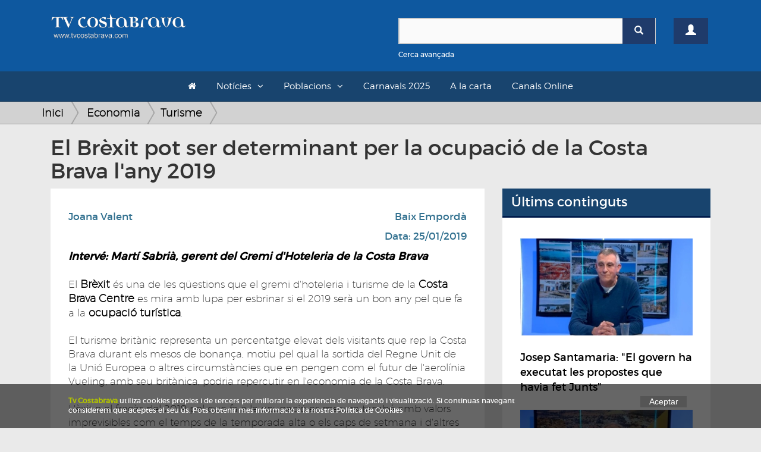

--- FILE ---
content_type: text/html; charset=UTF-8
request_url: https://www.tvcostabrava.com/joana-valent/economia/turisme/el-brexit-pot-ser-determinant-per-la-ocupacio-de-la-costa-brava-lany-2019-
body_size: 9703
content:
<!DOCTYPE HTML>
<html lang='es'>
<head>
	
	<meta content="text/html; charset=utf-8" http-equiv="content-type">
	<meta http-equiv='X-UA-Compatible' content='IE=edge'>
	<meta id='vp' name='viewport' content=''>
	<title>El Brèxit pot ser determinant per la ocupació de la Costa Brava l'any 2019</title>
	<meta name="description" content="El calendari català del 2019 permetrà només dos possibles ponts">
	<meta name="keywords" content="">
	<link rel="apple-touch-icon" sizes="180x180" href="/favicons/apple-touch-icon.png">
	<link rel="icon" type="image/png" sizes="32x32" href="/favicons/favicon-32x32.png">
	<link rel="icon" type="image/png" sizes="16x16" href="/favicons/favicon-16x16.png">
	<link rel="manifest" href="/favicons/site.webmanifest">
	<link rel="mask-icon" href="/favicons/safari-pinned-tab.svg" color="#5bbad5">
	<link rel="shortcut icon" href="/favicons/favicon.ico">
	<meta name="msapplication-TileColor" content="#da532c">
	<meta name="msapplication-config" content="/favicons/browserconfig.xml">
	<meta name="theme-color" content="#ffffff">
	<link rel="canonical" hreflang="es" href="http://www.tvcostabrava.com/joana-valent/economia/turisme/el-brexit-pot-ser-determinant-per-la-ocupacio-de-la-costa-brava-lany-2019-"/>
        <meta property="og:title" content="El Brèxit pot ser determinant per la ocupació de la Costa Brava l'any 2019"/>
        <meta property="og:image" content="https://www.tvcostabrava.com/images/products/el-brexit-pot-ser-determinant-per-la-ocupacio-de-la-costa-brava-lany-2019--1-7-1.jpg"/>
        <meta property="og:site_name" content="El Brèxit pot ser determinant per la ocupació de la Costa Brava l'any 2019"/>
        <meta property="og:description" content="El calendari català del 2019 permetrà només dos possibles ponts"/> 
        <meta name="twitter:card" content="summary" />
        <meta name="twitter:site" content="@tvcostabrava" />
        <meta property="twitter:title" content="El Brèxit pot ser determinant per la ocupació de la Costa Brava l'any 2019"/>
        <meta property="twitter:image" content="https://www.tvcostabrava.com/images/products/el-brexit-pot-ser-determinant-per-la-ocupacio-de-la-costa-brava-lany-2019--1-7-1.jpg"/>
        <meta property="twitter:site_name" content="El Brèxit pot ser determinant per la ocupació de la Costa Brava l'any 2019"/>
        <meta property="twitter:description" content="El calendari català del 2019 permetrà només dos possibles ponts"/>
	<link href="/css/bootstrap.min.css" rel="stylesheet" type="text/css" media="all" >
	<link rel="stylesheet" href="/css/bootstrap-select.min.css" />
	<link href="/css/font-awesome.min.css" rel="stylesheet" type="text/css" media="all" >
	<!-- HTML5 shim and Respond.js for IE8 support of HTML5 elements and media queries -->
    <!-- WARNING: Respond.js doesn't work if you view the page via file:// -->
    <!--[if lt IE 9]>
      <script src="https://oss.maxcdn.com/html5shiv/3.7.2/html5shiv.min.js"></script>
      <script src="https://oss.maxcdn.com/respond/1.4.2/respond.min.js"></script>
    <![endif]-->

	<link href="/css/general.css?v=1.08" rel="stylesheet" type="text/css" media="all" >
	<link href="/css/cabecera.css?v=1.04" rel="stylesheet" type="text/css" media="all" />
	<link href="/css/sticky_footer.css" rel="stylesheet" type="text/css" media="all" />
		<script type="text/javascript" src="/js/jquery-1.11.2.min.js"></script>
	<script type="text/javascript">
		if(screen.width <= 480) {
			$('#vp').attr('content','width=480' );
		}else{
			$('#vp').attr('content','width=device-width' );
		} 
	</script>
</head>

<body>
	<div class="clearfix"></div>
    <div id='wrapper'>
	<div class="container-fluid">
		<div class="cabecera">
			<div id="header">
    

    <header id="topBar">
        <div class="container">
        <div class="row">
            <div class="col-md-6">
                <a href="/" class="logo">
                    <img src="/images/logo.png" alt="TV Costa Brava" id="imgLogo" class="max-responsive-centered">
                </a>
            </div>            
            <div class="col-md-6 col-sm-12 col-xs-12 mb20">
                <div class="col-xs-10">
                    <div class="find mt30">
                        <form id="search-form" onsubmit="return validateSearchForm()" action="/buscador/">
                            <div class="box-search-color">
                                <div class="input-group">
                                    <input type="text" id="search-box" name="search" class="form-control">
                                    <span class="input-group-btn">
                                        <button type="submit" class="btn btn-primary btnSearch"><span class="glyphicon glyphicon-search"></span></button>
                                    </span>
                                </div> 
                            </div>
                            <div class="clearfix"></div>
                            <a onclick="openDetailSearh()" class="small refineLink">Cerca avançada</a>
                            <div class="row detailSearch hidden animated fadeIn">
                                <div class="col-xs-6">
                                    <div class="input-group">
                                        <div class="input-group-addon"><span class="glyphicon glyphicon-calendar"></span></div>
                                        <input type="text" class="form-control dateField" id="dateStart" name="dateStart" placeholder="Data Inici">
                                    </div>
                                </div>
                                <div class="col-xs-6">
                                    <div class="input-group">
                                        <div class="input-group-addon"><span class="glyphicon glyphicon-calendar"></span></div>
                                        <input type="text" class="form-control dateField" id="dateEnd" name="dateEnd" placeholder="Data Fi">
                                    </div>
                                </div>
                            </div>
                        </form>
                    </div>
                </div>
                <div class="col-xs-2">
                                        <a href="/registre" class="btn btn-primary btn-user mt30"><span class="glyphicon glyphicon-user"></span></a>
                                    </div>
            </div>
            <div class="clearfix"></div>
        </div>
        <div class="clearfix"></div>

        </div>
    </header>

    <header id="topNav">
    <div class="container container-topNav">
        <button data-target=".nav-main-collapse" data-toggle="collapse" class="navbar-toggle btn btn-mobile pull-left">
          <i class="fa fa-bars"></i> Seccions
        </button>

        <div class="navbar-collapse nav-main-collapse collapse">
            <nav class="nav-main">
                <ul class="nav nav-pills nav-main" id="topMain">
                    <li><a href="/"><i class="fa fa-home"></i></a></li>
                    <li class="dropdown"><a class="dropdown-toggle">Notícies</a>
                    <ul class="dropdown-menu">
                            <li class="dropdown"><a class="arrow dropdown-toggle" href="/politica">Política</a><ul class="dropdown-menu dropdown-menu"><li class="sub-categ"><a  href="/politica/politica-local">Política local</a></li><li class="sub-categ"><a  href="/politica/politica-nacional">Política Nacional</a></li></ul></li><li class="dropdown"><a class="arrow dropdown-toggle" href="/economia">Economia</a><ul class="dropdown-menu dropdown-menu"><li class="sub-categ"><a  href="/economia/infraestructures">Infraestructures</a></li><li class="sub-categ"><a  href="/economia/treball">Treball</a></li><li class="sub-categ"><a  href="/economia/turisme">Turisme</a></li><li class="sub-categ"><a  href="/economia/transports-">Transports</a></li><li class="sub-categ"><a  href="/economia/tecnologia">Tecnologia</a></li></ul></li><li class="dropdown"><a class="arrow dropdown-toggle" href="/societat">Societat</a><ul class="dropdown-menu dropdown-menu"><li class="sub-categ"><a  href="/societat/successos">Successos</a></li><li class="sub-categ"><a  href="/societat/vida-social">Vida Social</a></li><li class="sub-categ"><a  href="/societat/salut">Salut</a></li><li class="sub-categ"><a  href="/societat/educacio-">Educació</a></li><li class="sub-categ"><a  href="/societat/seguretat-">Seguretat</a></li><li class="sub-categ"><a  href="/societat/meteo">Meteo</a></li><li class="sub-categ"><a  href="/societat/religio-">Religió</a></li><li class="sub-categ"><a  href="/societat/solidaritat">Solidaritat</a></li></ul></li><li class="dropdown"><a class="arrow dropdown-toggle" href="/cultura">Cultura</a><ul class="dropdown-menu dropdown-menu"><li class="sub-categ"><a  href="/cultura/festes-populars">Festes populars</a></li><li class="sub-categ"><a  href="/cultura/musica">Música</a></li><li class="sub-categ"><a  href="/cultura/teatre">Teatre</a></li><li class="sub-categ"><a  href="/cultura/llibres">Llibres</a></li><li class="sub-categ"><a  href="/cultura/art">Art</a></li><li class="sub-categ"><a  href="/cultura/cinema">Cinema</a></li><li class="sub-categ"><a  href="/cultura/gastronomia">Gastronomia</a></li><li class="sub-categ"><a  href="/cultura/historia">Història</a></li><li class="sub-categ"><a  href="/cultura/dansa">Dansa</a></li><li class="sub-categ"><a  href="/cultura/televisio">Televisió</a></li></ul></li><li class="dropdown"><a class="arrow dropdown-toggle" href="/esports">Esports</a><ul class="dropdown-menu dropdown-menu"><li class="sub-categ"><a  href="/esports/futbol">Futbol</a></li><li class="sub-categ"><a  href="/esports/basquet">Bàsquet</a></li><li class="sub-categ"><a  href="/esports/poliesportiu">Poliesportiu</a></li><li class="sub-categ"><a  href="/esports/motor">Motor</a></li><li class="sub-categ"><a  href="/esports/hoquei">Hoquei</a></li><li class="sub-categ"><a  href="/esports/curses">Curses</a></li><li class="sub-categ"><a  href="/esports/vela">Vela</a></li><li class="sub-categ"><a  href="/esports/tennis">Tennis</a></li></ul></li><li class="dropdown"><a class="arrow dropdown-toggle" href="/medi-ambient">Medi Ambient</a><ul class="dropdown-menu dropdown-menu"><li class="sub-categ"><a  href="/medi-ambient/natura">Natura</a></li><li class="sub-categ"><a  href="/medi-ambient/el-temps">El Temps</a></li><li class="sub-categ"><a  href="/medi-ambient/sostenibilitat">Sostenibilitat</a></li></ul>                    </ul>
                    </li>
                    <li class="dropdown"><a class="dropdown-toggle">Poblacions</a>
                    <ul class="dropdown-menu">
                        <div class="wrapLayer directory">
                        <li><a href="/poblacio/albons">Albons</a></li><li><a href="/poblacio/baix-emporda">Baix Empordà</a></li><li><a href="/poblacio/begur">Begur</a></li><li><a href="/poblacio/bellcaire-demporda">Bellcaire d'Empordà</a></li><li><a href="/poblacio/calonge-i-sant-antoni">Calonge i Sant Antoni</a></li><li><a href="/poblacio/castell-platja-daro-i-sagaro">Castell-Platja d'Aro i S'Agaró</a></li><li><a href="/poblacio/colomers">Colomers</a></li><li><a href="/poblacio/comarques-gironines">Comarques Gironines</a></li><li><a href="/poblacio/corca">Corçà</a></li><li><a href="/poblacio/cruilles-monells-sant-sadurni">Cruïlles Monells Sant Sadurní</a></li><li><a href="/poblacio/foixa">Foixà</a></li><li><a href="/poblacio/fontanilles">Fontanilles</a></li><li><a href="/poblacio/forallac">Forallac</a></li><li><a href="/poblacio/garrigoles">Garrigoles</a></li><li><a href="/poblacio/gualta">Gualta</a></li><li><a href="/poblacio/jafre">Jafre</a></li><li><a href="/poblacio/lemporda">L'Empordà</a></li><li><a href="/poblacio/lestartit">L'Estartit</a></li><li><a href="/poblacio/la-bisbal-demporda">La Bisbal d'Empordà</a></li><li><a href="/poblacio/la-pera">La Pera</a></li><li><a href="/poblacio/la-tallada-demporda">La Tallada d'Empordà</a></li><li><a href="/poblacio/llabia">Llabià</a></li><li><a href="/poblacio/mont-ras">Mont-ras</a></li><li><a href="/poblacio/palafrugell">Palafrugell</a></li><li><a href="/poblacio/palamos">Palamós</a></li><li><a href="/poblacio/palau-sator">Palau-sator</a></li><li><a href="/poblacio/pals">Pals</a></li><li><a href="/poblacio/parlava">Parlavà</a></li><li><a href="/poblacio/regencos">Regencós</a></li><li><a href="/poblacio/rupia">Rupià</a></li><li><a href="/poblacio/sant-feliu-de-guixols">Sant Feliu de Guíxols</a></li><li><a href="/poblacio/santa-cristina-daro">Santa Cristina d'Aro</a></li><li><a href="/poblacio/serra-de-daro-">Serra de Daró</a></li><li><a href="/poblacio/torrent">Torrent</a></li><li><a href="/poblacio/torroella-de-montgri">Torroella de Montgrí</a></li><li><a href="/poblacio/ulla-">Ullà</a></li><li><a href="/poblacio/ullastret">Ullastret</a></li><li><a href="/poblacio/ultramort">Ultramort</a></li><li><a href="/poblacio/vall-llobrega">Vall-llobrega</a></li><li><a href="/poblacio/verges">Verges</a></li><li><a href="/poblacio/vilopriu">Vilopriu</a></li>                        </div>
                    </ul>
                    </li>
                    <!-- <li><a href="/a-la-carta/informatiu">L'informatiu</a><li> -->
                    <li><a href="/a-la-carta/carnavals-2025">Carnavals 2025</a><li>
                    <li><a href="/a-la-carta">A la carta</a><li>
                    <li><a href="/canals-online">Canals Online</a><li>
                                                                                                    
                </ul>


            </nav>
        </div>


    </div>
    </header>

</div>		</div>
	</div>
    		

    <div class="general">
    	<div class="container">
    		<div class="row">
    		    			<div class="seccion seccion-product-single">
					</div>
</div>
</div>
<div class="hud-top">
<div class="breadcrumbs">
<div class="container">
<ul class="breadcrumb">
    <li><a class="breadcrumb_home" href="/">Inici</a></li>
    <li><a href="/economia">Economia </a></li><li><a href="/economia/turisme">Turisme </a></li></ul>
</div>
</div>
</div>
<div class="container">
    <div class="col-md-12">
        <h1>El Brèxit pot ser determinant per la ocupació de la Costa Brava l'any 2019</h1>
    </div>
</div>
<div class="container">
    <div class="col-md-8">
        <div class="row">
        <div class="seccion seccion-product-single col-md-12">
        <div class="row product-single">
            <div class="col-md-12">
                <div class="profile-product">
                    <div class="col-md-12">
                                                <div class="clearfix"></div>
                        <div id="Elite_video_player" style="width:100%;position:relative;display:block;"></div>
                        <div class="clearfix"></div>
                                            </div>
                    <div class="clearfix"></div>
                    <div class="box-white">
                        <div class="row">
                            <div class="col-xs-6">
                                <a href="/buscador/Joana+Valent" class="location text-info mb10">Joana Valent</a><div class="clearfix"></div>                            </div>
                            <div class="col-xs-6">
                                <a href="/poblacio/baix-emporda" class="location text-info pull-right">Baix Empordà</a><div class="clearfix"></div>                                <p class="date text-info pull-right mt10">Data: 25/01/2019</p>    
                            </div>           
                        </div>             
                        <span class="clearfix"></span>
                        <div class="description">
                                                                                    <strong><em>Interv&eacute;: Mart&iacute; Sabri&agrave;, gerent del Gremi d&#39;Hoteleria de la Costa Brava&nbsp;</em></strong><br />
<br />
El <strong>Br&egrave;xit </strong>&eacute;s una de les q&uuml;estions que el gremi d&#39;hoteleria i turisme de la<strong> Costa Brava Centre </strong>es mira amb lupa per esbrinar si el 2019 ser&agrave; un bon any pel que fa a la <strong>ocupaci&oacute; tur&iacute;stica</strong>.&nbsp;<br />
<br />
El turisme brit&agrave;nic representa un percentatge elevat dels visitants que rep la Costa Brava durant els mesos de bonan&ccedil;a, motiu pel qual la sortida del Regne Unit de la Uni&oacute; Europea o altres circumst&agrave;ncies que en pengen com el futur de l&#39;aerol&iacute;nia Vueling, amb seu brit&agrave;nica, podria repercutir en l&#39;economia de la Costa Brava.&nbsp;&nbsp;<br />
<br />
L&#39;&egrave;xit o el frac&agrave;s del 2019 pel que fa a la ocupaci&oacute; es mesura tamb&eacute; amb valors imprevisibles com el temps de la temporada alta o els caps de setmana i d&#39;altres de circumstancials, com el repartiment de les festes en el calendari. En aquest sentit, l&#39;any actual no permetr&agrave; fer gaires ponts llargs, malgrat que els hotelers apunten que l&#39;auge de les petites escapades pot contrarrestar-ne l&#39;efecte.&nbsp;<br />
<br />
El calendari catal&agrave; del 2019 permetr&agrave; nom&eacute;s dos possibles ponts: el de la Mare de D&eacute;u d&#39;Agost, que cau en dijous, i un de m&eacute;s llarg a la recta final de l&#39;any, ja que Nadal i Sant Esteve cauen en dimecres i dijous respectivament.&nbsp;<br />
<br />
<br />
                        </div><br>
                        <div class="share-box mb20">
                            <div class="sharethis-inline-share-buttons"></div>
                        </div>
                            <div class="comments-box">
                                <h4>Comentaris (0)</h4>
                                <form action="" id="comments" method="POST">
                                    <textarea name="comment" id="comment" cols="30" rows="5" class="form-control" style="resize:none;"></textarea>
                                    <span class="text-left text-muted small">*Per comentar es necessari estar registrat. <a href="/registre">Registra't o accedeix</a></span>
                                    <input type="hidden" name="action" value="submitReview">
                                    <button class="btn btn-primary pull-right disabled">Comentar <span class="glyphicon glyphicon-chevron-right"></span></button>
                                </form>
                                <div class="clearfix"></div><br>
                                <table class="table">
                                                                    </table>
                            </div>
                    </div>
                </div>
                <div class="clearfix"></div>
                
                <div class="clearfix"></div><br><br>
            </div>
        </div>
        <div class="row mt10">
            <div class="col-md-12">
                                <div class="grid-products">
                    <p class="title">Més articles de Economia</p>
                    <ul>
                        <li class=" col-md-6 col-sm-6  desktop-first">
                           <div><a href="/redaccio/economia/turisme/aposten-per-millorar-la-qualitat-de-la-gestio-entre-el-ciutada-i-la-policia-local">
				<img src="/images/products-thumbs/aposten-per-millorar-la-qualitat-de-la-gestio-entre-el-ciutada-i-la-policia-local-1-13-1.jpg" alt="Aposten per millorar la qualitat de la gestió entre el ciutadà i la Policia Local" class="responsive">
				</a>
			<span class="text">
			    <a href="/economia/turisme" class="category pull-left" itemprop="category">Turisme</a>
			    <a href="/poblacio/baix-emporda" class="category pull-right city">Baix Empordà</a>
			    <span class="clearfix"></span>
			    <a href="/redaccio/economia/turisme/aposten-per-millorar-la-qualitat-de-la-gestio-entre-el-ciutada-i-la-policia-local">
			    <p class="name" itemprop="name"><span class="nametext">Aposten per millorar la qualitat de la gestió entre el ciutadà i la Policia Local</span><span class="lead"></span></p>
			    
			    </a>
			</span>
			</div></li><li class=" col-md-6 col-sm-6  video">
                           <div><a href="/jessica-marti/economia/treball/estudien-el-consumidor-de-la-gamba-de-palamos">
				<img src="/images/products-thumbs/estudien-el-consumidor-de-la-gamba-de-palamos-1-10-1.jpg" alt="Estudien el consumidor de la gamba de Palamós" class="responsive">
				</a>
			<span class="text">
			    <a href="/economia/treball" class="category pull-left" itemprop="category">Treball</a>
			    <a href="/poblacio/palamos" class="category pull-right city">Palamós</a>
			    <span class="clearfix"></span>
			    <a href="/jessica-marti/economia/treball/estudien-el-consumidor-de-la-gamba-de-palamos">
			    <p class="name" itemprop="name"><span class="nametext">Estudien el consumidor de la gamba de Palamós</span><span class="lead">Persones d'edat avançada, amb mitjans econòmics alts i que compren als mercats de productes frescos. Aquest és el perfil dels consumidors de gamba de Palamós qu</span></p>
			    
			    </a>
			</span>
			</div></li><li class=" col-md-6 col-sm-6 mobile-first">
                           <div><a href="/redaccio/economia/turisme/els-campings-gironins-tanquen-un-bon-estiu-amb-ocupacions-de-fins-al-90-">
				<img src="/images/products-thumbs/els-campings-gironins-tanquen-un-bon-estiu-amb-ocupacions-de-fins-al-90--1-13-1.jpg" alt="Els càmpings gironins tanquen un bon estiu amb ocupacions de fins al 90%" class="responsive">
				</a>
			<span class="text">
			    <a href="/economia/turisme" class="category pull-left" itemprop="category">Turisme</a>
			    <a href="/poblacio/baix-emporda" class="category pull-right city">Baix Empordà</a>
			    <span class="clearfix"></span>
			    <a href="/redaccio/economia/turisme/els-campings-gironins-tanquen-un-bon-estiu-amb-ocupacions-de-fins-al-90-">
			    <p class="name" itemprop="name"><span class="nametext">Els càmpings gironins tanquen un bon estiu amb ocupacions de fins al 90%</span><span class="lead"></span></p>
			    
			    </a>
			</span>
			</div></li><li class=" col-md-6 col-sm-6  video">
                           <div><a href="/julia-torramade/economia/infraestructures/la-generalitat-espera-la-confirmacio-del-ministeri-per-acabar-les-obres-schengen">
				<img src="/images/products-thumbs/la-generalitat-espera-la-confirmacio-del-ministeri-per-acabar-les-obres-schengen-1-12-1.jpg" alt="La Generalitat espera la confirmació del Ministeri per acabar les obres Schengen" class="responsive">
				</a>
			<span class="text">
			    <a href="/economia/infraestructures" class="category pull-left" itemprop="category">Infraestructures</a>
			    <a href="/poblacio/palamos" class="category pull-right city">Palamós</a>
			    <span class="clearfix"></span>
			    <a href="/julia-torramade/economia/infraestructures/la-generalitat-espera-la-confirmacio-del-ministeri-per-acabar-les-obres-schengen">
			    <p class="name" itemprop="name"><span class="nametext">La Generalitat espera la confirmació del Ministeri per acabar les obres Schengen</span><span class="lead">La Generalitat espera la confirmació del Ministeri per acabar les obres Schengen</span></p>
			    
			    </a>
			</span>
			</div></li><li class=" col-md-6 col-sm-6 ">
                           <div><a href="/alba-pairet/economia/treball/calonge-lliura-21-habitatges-de-lloguer-social">
				<img src="/images/products-thumbs/calonge-lliura-21-habitatges-de-lloguer-social-1-33-1.jpg" alt="Calonge lliura 21 habitatges de lloguer social" class="responsive">
				</a>
			<span class="text">
			    <a href="/economia/treball" class="category pull-left" itemprop="category">Treball</a>
			    <a href="/poblacio/calonge-i-sant-antoni" class="category pull-right city">Calonge i Sant Antoni</a>
			    <span class="clearfix"></span>
			    <a href="/alba-pairet/economia/treball/calonge-lliura-21-habitatges-de-lloguer-social">
			    <p class="name" itemprop="name"><span class="nametext">Calonge lliura 21 habitatges de lloguer social</span><span class="lead"></span></p>
			    
			    </a>
			</span>
			</div></li><li class=" col-md-6 col-sm-6 ">
                           <div><a href="/redaccio/economia/infraestructures/desperfectes-presa-colomers-gloria">
				<img src="/images/products-thumbs/desperfectes-presa-colomers-gloria-1-13-1.jpg" alt="Agricultura arregla els desperfecte de la presa de Colomers provocats pel Gloria" class="responsive">
				</a>
			<span class="text">
			    <a href="/economia/infraestructures" class="category pull-left" itemprop="category">Infraestructures</a>
			    <a href="/poblacio/colomers" class="category pull-right city">Colomers</a>
			    <span class="clearfix"></span>
			    <a href="/redaccio/economia/infraestructures/desperfectes-presa-colomers-gloria">
			    <p class="name" itemprop="name"><span class="nametext">Agricultura arregla els desperfecte de la presa de Colomers provocats pel Gloria</span><span class="lead">El Departament d’Agricultura, Ramaderia, Pesca i Alimentació ha finalitzat aquest mes d’abril  les obres d'emergència per arranjar la presa de Colomers greument</span></p>
			    
			    </a>
			</span>
			</div></li><li class=" col-md-6 col-sm-6 ">
                           <div><a href="/xavier-marti/economia/treball/cuidem-mar-volem-treballar">
				<img src="/images/products-thumbs/cuidem-mar-volem-treballar-1-8-1.jpg" alt="Els pescadors de Palamós: Cuidem el mar, però volem treballar" class="responsive">
				</a>
			<span class="text">
			    <a href="/economia/treball" class="category pull-left" itemprop="category">Treball</a>
			    <a href="/poblacio/palamos" class="category pull-right city">Palamós</a>
			    <span class="clearfix"></span>
			    <a href="/xavier-marti/economia/treball/cuidem-mar-volem-treballar">
			    <p class="name" itemprop="name"><span class="nametext">Els pescadors de Palamós: Cuidem el mar, però volem treballar</span><span class="lead">El sector pesquer en peu de guerra contra l'aplicació espanyola de la normativa europea de la pesca d'arrossegament</span></p>
			    
			    </a>
			</span>
			</div></li><li class=" col-md-6 col-sm-6 ">
                           <div><a href="/redaccio/economia/infraestructures/es-reprenen-els-treballs-per-reparar-els-desperfectes-del-gloria-a-la-mota-del-ter">
				<img src="/images/products-thumbs/es-reprenen-els-treballs-per-reparar-els-desperfectes-del-gloria-a-la-mota-del-ter-1-13-1.jpg" alt="Es reprenen els treballs per reparar els desperfectes del Gloria a la mota del Ter" class="responsive">
				</a>
			<span class="text">
			    <a href="/economia/infraestructures" class="category pull-left" itemprop="category">Infraestructures</a>
			    <a href="/poblacio/torroella-de-montgri" class="category pull-right city">Torroella de Montgrí</a>
			    <span class="clearfix"></span>
			    <a href="/redaccio/economia/infraestructures/es-reprenen-els-treballs-per-reparar-els-desperfectes-del-gloria-a-la-mota-del-ter">
			    <p class="name" itemprop="name"><span class="nametext">Es reprenen els treballs per reparar els desperfectes del Gloria a la mota del Ter</span><span class="lead">Després de l'intens temporal de la setmana passada, ahir es van reprendre els treballs a la mota del Ter a Torroella de Montgrí en els dos punts que falten per</span></p>
			    
			    </a>
			</span>
			</div></li><li class=" col-md-6 col-sm-6 ">
                           <div><a href="/redaccio/economia/treball/marxa-lenta-per-protestar-contra-el-nou-model-de-mercat-a-platja-daro">
				<img src="/images/products-thumbs/marxa-lenta-per-protestar-contra-el-nou-model-de-mercat-a-platja-daro-1-13-1.jpg" alt="Marxa lenta per protestar contra el nou model de mercat a Platja d'Aro" class="responsive">
				</a>
			<span class="text">
			    <a href="/economia/treball" class="category pull-left" itemprop="category">Treball</a>
			    <a href="/poblacio/castell-platja-daro-i-sagaro" class="category pull-right city">Castell-Platja d'Aro i S'Agaró</a>
			    <span class="clearfix"></span>
			    <a href="/redaccio/economia/treball/marxa-lenta-per-protestar-contra-el-nou-model-de-mercat-a-platja-daro">
			    <p class="name" itemprop="name"><span class="nametext">Marxa lenta per protestar contra el nou model de mercat a Platja d'Aro</span><span class="lead"></span></p>
			    
			    </a>
			</span>
			</div></li><li class=" col-md-6 col-sm-6  video">
                           <div><a href="/joana-valent/economia/treball/el-sector-agroalimentari-vol-escoltar-els-productors-empordanesos-i-fer-los-mes-visibles">
				<img src="/images/products-thumbs/el-sector-agroalimentari-vol-escoltar-els-productors-empordanesos-i-fer-los-mes-visibles-1-7-1.jpg" alt="El sector agroalimentari vol escoltar els productors empordanesos i fer-los més visibles" class="responsive">
				</a>
			<span class="text">
			    <a href="/economia/treball" class="category pull-left" itemprop="category">Treball</a>
			    <a href="/poblacio/baix-emporda" class="category pull-right city">Baix Empordà</a>
			    <span class="clearfix"></span>
			    <a href="/joana-valent/economia/treball/el-sector-agroalimentari-vol-escoltar-els-productors-empordanesos-i-fer-los-mes-visibles">
			    <p class="name" itemprop="name"><span class="nametext">El sector agroalimentari vol escoltar els productors empordanesos i fer-los més visibles</span><span class="lead">Que el quilòmetre zero sigui una realitat i que els productors s'ho creguin tant com els restaurants que el promocionen a les seves cartes. Aquesta és una de le</span></p>
			    
			    </a>
			</span>
			</div></li><li class=" col-md-6 col-sm-6 ">
                           <div><a href="/redaccio/economia/turisme/costa-brava-yacht-ports-es-promou-un-any-mes-davant-la-industria-de-les-grans-eslores">
				<img src="/images/products-thumbs/costa-brava-yacht-ports-es-promou-un-any-mes-davant-la-industria-de-les-grans-eslores-1-13-1.jpg" alt="Costa Brava Yacht Ports es promou un any més davant la indústria de les grans eslores" class="responsive">
				</a>
			<span class="text">
			    <a href="/economia/turisme" class="category pull-left" itemprop="category">Turisme</a>
			    <a href="/poblacio/baix-emporda" class="category pull-right city">Baix Empordà</a>
			    <span class="clearfix"></span>
			    <a href="/redaccio/economia/turisme/costa-brava-yacht-ports-es-promou-un-any-mes-davant-la-industria-de-les-grans-eslores">
			    <p class="name" itemprop="name"><span class="nametext">Costa Brava Yacht Ports es promou un any més davant la indústria de les grans eslores</span><span class="lead"></span></p>
			    
			    </a>
			</span>
			</div></li><li class=" col-md-6 col-sm-6 ">
                           <div><a href="/redaccio/economia/turisme/primer-cap-de-setmana-de-rebaixes-dhivern-a-la-costa-brava">
				<img src="/images/products-thumbs/primer-cap-de-setmana-de-rebaixes-dhivern-a-la-costa-brava-1-13-1.jpg" alt="Primer cap de setmana de rebaixes d'hivern a la Costa Brava" class="responsive">
				</a>
			<span class="text">
			    <a href="/economia/turisme" class="category pull-left" itemprop="category">Turisme</a>
			    <a href="/poblacio/castell-platja-daro-i-sagaro" class="category pull-right city">Castell-Platja d'Aro i S'Agaró</a>
			    <span class="clearfix"></span>
			    <a href="/redaccio/economia/turisme/primer-cap-de-setmana-de-rebaixes-dhivern-a-la-costa-brava">
			    <p class="name" itemprop="name"><span class="nametext">Primer cap de setmana de rebaixes d'hivern a la Costa Brava</span><span class="lead"></span></p>
			    
			    </a>
			</span>
			</div></li><li class=" col-md-6 col-sm-6  video">
                           <div><a href="/nuria-cucharero/economia/infraestructures/adjudiquen-la-redaccio-de-la-nova-biblioteca-de-santa-cristina">
				<img src="/images/products-thumbs/adjudiquen-la-redaccio-de-la-nova-biblioteca-de-santa-cristina-1-9-1.jpg" alt="Adjudiquen la redacció de la nova biblioteca de Santa Cristina" class="responsive">
				</a>
			<span class="text">
			    <a href="/economia/infraestructures" class="category pull-left" itemprop="category">Infraestructures</a>
			    <a href="/poblacio/sant-feliu-de-guixols" class="category pull-right city">Sant Feliu de Guíxols</a>
			    <span class="clearfix"></span>
			    <a href="/nuria-cucharero/economia/infraestructures/adjudiquen-la-redaccio-de-la-nova-biblioteca-de-santa-cristina">
			    <p class="name" itemprop="name"><span class="nametext">Adjudiquen la redacció de la nova biblioteca de Santa Cristina</span><span class="lead"></span></p>
			    
			    </a>
			</span>
			</div></li><li class=" col-md-6 col-sm-6 ">
                           <div><a href="/redaccio/economia/treball/palamos-traura-a-licitacio-les-19-parades-del-nou-mercat-municipal-al-febrer">
				<img src="/images/products-thumbs/palamos-traura-a-licitacio-les-19-parades-del-nou-mercat-municipal-al-febrer-1-13-1.jpg" alt="Palamós traurà a licitació les 19 parades del nou mercat municipal al febrer" class="responsive">
				</a>
			<span class="text">
			    <a href="/economia/treball" class="category pull-left" itemprop="category">Treball</a>
			    <a href="/poblacio/palamos" class="category pull-right city">Palamós</a>
			    <span class="clearfix"></span>
			    <a href="/redaccio/economia/treball/palamos-traura-a-licitacio-les-19-parades-del-nou-mercat-municipal-al-febrer">
			    <p class="name" itemprop="name"><span class="nametext">Palamós traurà a licitació les 19 parades del nou mercat municipal al febrer</span><span class="lead"></span></p>
			    
			    </a>
			</span>
			</div></li><li class=" col-md-6 col-sm-6  video">
                           <div><a href="/nuria-cucharero/economia/infraestructures/reobre-el-vial-de-rius-i-calvet-a-la-circulacio">
				<img src="/images/products-thumbs/reobre-el-vial-de-rius-i-calvet-a-la-circulacio-1-9-1.jpg" alt="Reobre el vial de Rius i Calvet a la circulació" class="responsive">
				</a>
			<span class="text">
			    <a href="/economia/infraestructures" class="category pull-left" itemprop="category">Infraestructures</a>
			    <a href="/poblacio/sant-feliu-de-guixols" class="category pull-right city">Sant Feliu de Guíxols</a>
			    <span class="clearfix"></span>
			    <a href="/nuria-cucharero/economia/infraestructures/reobre-el-vial-de-rius-i-calvet-a-la-circulacio">
			    <p class="name" itemprop="name"><span class="nametext">Reobre el vial de Rius i Calvet a la circulació</span><span class="lead">Reobre el vial de Rius i Calvet durant els mesos de juliol i agost. Aquest tram de passeig havia quedat tallat durant gairebé cinc mesos. Ara ha finalitzat la p</span></p>
			    
			    </a>
			</span>
			</div></li><li class=" col-md-6 col-sm-6 ">
                           <div><a href="/gerard-rius/economia/treball/mes-de-200-estudiants-assisteixen-a-la-fira-docupacio-de-la-cambra-de-comerc-">
				<img src="/images/products-thumbs/mes-de-200-estudiants-assisteixen-a-la-fira-docupacio-de-la-cambra-de-comerc--1-22-1.jpg" alt="Més de 200 estudiants assisteixen a la Fira d'Ocupació de la Cambra de Comerç" class="responsive">
				</a>
			<span class="text">
			    <a href="/economia/treball" class="category pull-left" itemprop="category">Treball</a>
			    <a href="/poblacio/sant-feliu-de-guixols" class="category pull-right city">Sant Feliu de Guíxols</a>
			    <span class="clearfix"></span>
			    <a href="/gerard-rius/economia/treball/mes-de-200-estudiants-assisteixen-a-la-fira-docupacio-de-la-cambra-de-comerc-">
			    <p class="name" itemprop="name"><span class="nametext">Més de 200 estudiants assisteixen a la Fira d'Ocupació de la Cambra de Comerç</span><span class="lead"></span></p>
			    
			    </a>
			</span>
			</div></li><li class=" col-md-6 col-sm-6 ">
                           <div><a href="/tina-forest-/economia/treball/sant-feliu-de-guixols-acull-la-jornada-dempresa-i-ocupacio">
				<img src="/images/products-thumbs/sant-feliu-de-guixols-acull-la-jornada-dempresa-i-ocupacio-1-30-1.jpg" alt="Sant Feliu de Guíxols acull la Jornada d'Empresa i Ocupació" class="responsive">
				</a>
			<span class="text">
			    <a href="/economia/treball" class="category pull-left" itemprop="category">Treball</a>
			    <a href="/poblacio/sant-feliu-de-guixols" class="category pull-right city">Sant Feliu de Guíxols</a>
			    <span class="clearfix"></span>
			    <a href="/tina-forest-/economia/treball/sant-feliu-de-guixols-acull-la-jornada-dempresa-i-ocupacio">
			    <p class="name" itemprop="name"><span class="nametext">Sant Feliu de Guíxols acull la Jornada d'Empresa i Ocupació</span><span class="lead">L'emprenedoria, crear la teva pròpia empresa i estar al dia de les tendències de màrqueting i estratègies d'ajuda als diferents sectors professionals.</span></p>
			    
			    </a>
			</span>
			</div></li><li class=" col-md-6 col-sm-6  video">
                           <div><a href="/joana-valent/economia/treball/els-restaurants-es-reinventen-fent-take-away-o-delivery-durant-el-confinament-">
				<img src="/images/products-thumbs/els-restaurants-es-reinventen-fent-take-away-o-delivery-durant-el-confinament--1-7-1.jpg" alt="Els restaurants es reinventen fent take away o delivery durant el confinament" class="responsive">
				</a>
			<span class="text">
			    <a href="/economia/treball" class="category pull-left" itemprop="category">Treball</a>
			    <a href="/poblacio/sant-feliu-de-guixols" class="category pull-right city">Sant Feliu de Guíxols</a>
			    <span class="clearfix"></span>
			    <a href="/joana-valent/economia/treball/els-restaurants-es-reinventen-fent-take-away-o-delivery-durant-el-confinament-">
			    <p class="name" itemprop="name"><span class="nametext">Els restaurants es reinventen fent take away o delivery durant el confinament</span><span class="lead"></span></p>
			    
			    </a>
			</span>
			</div></li>                    </ul>
                </div>
                            </div>
        </div>
        </div>
        <div class="clearfix"></div>
        </div>
    </div>
    <div class="col-md-4">
        <div class="sidebar">
						<p class="title">Últims continguts</p>
						 <ul><li class="col-md-12 ">
								<a href="/a-la-carta/lentrevista/josep-santamaria-el-govern-ha-executat-les-propostes-que-havia-fet-junts">
									<span class="col-xs-12"><span class="row"><img src="/images/products-thumbs/josep-santamaria-el-govern-ha-executat-les-propostes-que-havia-fet-junts-1-31-1.jpg" alt="Josep Santamaria: 'El govern ha executat les propostes que havia fet Junts'" class="responsive"></span></span>
									<span class="col-xs-12">
									<p class="name" itemprop="name">Josep Santamaria: "El govern ha executat les propostes que havia fet Junts"</p>
									<p class="price"></p>		</span>
								</a>
							</li><li class="col-md-12 ">
								<a href="/a-la-carta/lentrevista/un-dels-reptes-per-a-aquest-2026-es-arreglar-les-canonades-daigua">
									<span class="col-xs-12"><span class="row"><img src="/images/products-thumbs/un-dels-reptes-per-a-aquest-2026-es-arreglar-les-canonades-daigua-1-33-1.jpg" alt="'Un dels reptes per a aquest 2026 és arreglar les canonades d’aigua'" class="responsive"></span></span>
									<span class="col-xs-12">
									<p class="name" itemprop="name">"Un dels reptes per a aquest 2026 és arreglar les canonades d’aigua"</p>
									<p class="price"></p>		</span>
								</a>
							</li><li class="col-md-12 ">
								<a href="/a-la-carta/connexions/palafrugell-valora-els-danys-provocats-pel-temporal">
									<span class="col-xs-12"><span class="row"><img src="/images/products-thumbs/palafrugell-valora-els-danys-provocats-pel-temporal-1-22-1.jpg" alt="Palafrugell valora els danys provocats pel temporal" class="responsive"></span></span>
									<span class="col-xs-12">
									<p class="name" itemprop="name">Palafrugell valora els danys provocats pel temporal</p>
									<p class="price"></p>		</span>
								</a>
							</li><li class="col-md-12 ">
								<a href="/a-la-carta/connexions/tot-esta-inservible">
									<span class="col-xs-12"><span class="row"><img src="/images/products-thumbs/tot-esta-inservible-1-22-1.jpg" alt="'Tot està inservible'" class="responsive"></span></span>
									<span class="col-xs-12">
									<p class="name" itemprop="name">"Tot està inservible"</p>
									<p class="price"></p>		</span>
								</a>
							</li><li class="col-md-12 ">
								<a href="/a-la-carta/connexions/maite-selva-“la-prioritat-es-recuperar-les-platges-malmeses-pel-temporal”">
									<span class="col-xs-12"><span class="row"><img src="/images/products-thumbs/maite-selva-“la-prioritat-es-recuperar-les-platges-malmeses-pel-temporal”-1-22-1.jpg" alt="Maite Selva: “La prioritat és recuperar les platges malmeses pel temporal”" class="responsive"></span></span>
									<span class="col-xs-12">
									<p class="name" itemprop="name">Maite Selva: “La prioritat és recuperar les platges malmeses pel temporal”</p>
									<p class="price"></p>		</span>
								</a>
							</li><li class="col-md-12 ">
								<a href="/a-la-carta/connexions/enric-marques-ens-hem-despertat-amb-afectacions-directes-a-rutes-de-transport">
									<span class="col-xs-12"><span class="row"><img src="/images/products-thumbs/enric-marques-ens-hem-despertat-amb-afectacions-directes-a-rutes-de-transport-1-22-1.jpg" alt="Enric Marquès: 'Ens hem despertat amb afectacions directes a rutes de transport'" class="responsive"></span></span>
									<span class="col-xs-12">
									<p class="name" itemprop="name">Enric Marquès: "Ens hem despertat amb afectacions directes a rutes de transport"</p>
									<p class="price"></p>		</span>
								</a>
							</li><li class="col-md-12 ">
								<a href="/a-la-carta/connexions/repas-dalgunes-de-les-afectacions-del-temporal-harry-al-baix-emporda">
									<span class="col-xs-12"><span class="row"><img src="/images/products-thumbs/repas-dalgunes-de-les-afectacions-del-temporal-harry-al-baix-emporda-1-22-1.jpg" alt="Repàs d'algunes de les afectacions del temporal Harry al Baix Empordà" class="responsive"></span></span>
									<span class="col-xs-12">
									<p class="name" itemprop="name">Repàs d'algunes de les afectacions del temporal Harry al Baix Empordà</p>
									<p class="price"></p>		</span>
								</a>
							</li><li class="col-md-12 ">
								<a href="/a-la-carta/holisticament/holisticament---crossfit-amb-mario-marchante-i-vanesa-rey">
									<span class="col-xs-12"><span class="row"><img src="/images/products-thumbs/holisticament---crossfit-amb-mario-marchante-i-vanesa-rey-1-15-1.jpg" alt="Holisticament - Crossfit amb Mario Marchante i Vanesa Rey" class="responsive"></span></span>
									<span class="col-xs-12">
									<p class="name" itemprop="name">Holisticament - Crossfit amb Mario Marchante i Vanesa Rey</p>
									<p class="price"></p>		</span>
								</a>
							</li><li class="col-md-12 ">
								<a href="/a-la-carta/carnaval-palamos-2020/exhibicio-de-comaparses-de-palamos-2020">
									<span class="col-xs-12"><span class="row"><img src="/images/products-thumbs/exhibicio-de-comaparses-de-palamos-2020-1-17-1.jpg" alt="Exhibició de Comaparses de Palamós 2020" class="responsive"></span></span>
									<span class="col-xs-12">
									<p class="name" itemprop="name">Exhibició de Comaparses de Palamós 2020</p>
									<p class="price"></p>		</span>
								</a>
							</li></ul>
						</div>    </div>
</div>		            <br>
				</div>
    					</div>
		</div>
        <div id="push"></div>
    </div>
        <div class="clearfix"></div>
    </div>
    <footer id="pie" class="bree">
    	                <div class="container">
                    <div class="row row-footer">
                        <div class="col-md-3">
                            <div class="col-md-12">
                                <img src="/images/logo.png" alt="TV Costa Brava" class="max-responsive-centered mt20">
                            </div>
                            <div class="clearfix"></div>
                            <div class="social">
                                <a href="https://www.facebook.com/tvcostabrava/" target="_blank" alt="TV Costa Brava en facebook"><i class="fa fa-facebook circle"></i></a>
                                <a href="https://www.instagram.com/tvcostabrava/" target="_blank" alt="TV Costa Brava en instagram"><i class="fa fa-instagram circle"></i></a>
                                <a href="https://www.youtube.com/channel/UCMrriu6HmNEGRqg0VcfJfsw" target="_blank" alt="TV Costa Brava en youtube"><i class="fa fa-youtube circle"></i></a>
                                <a href="https://twitter.com/tvcostabrava" target="_blank" alt="TV Costa Brava en twitter"><i class="fa fa-twitter circle"></i></a>
                            </div>
                        </div>
                        <div class="col-md-9">
                            <div class="row">
                                <div class="col-md-6 col-footer">
                                    <p class="title">Información</p>
                                    <ul>
                                        <li><a href="/qui-som">Qui som</a></li>
                                        <li>
                                            <small>TV Costa Brava participa del programa de contractació de persones de 30 anys i més, impulsat i subvencionat pel Servei Públic d'Ocupació de Catalunya i finançat al 100% pel Fons Social Europeu com a part de la resposta de la Unió Europea a la pàndemia de COVID-19</small>
                                            <div class="clearfix mb10"></div>
                                            <img src="/images/sliders/logos-actuacions-fons.jpg" alt="logos" class="max-responsive" style="width:180px;">
                                        </li>
                                    </ul>                            
                                </div>
                                <div class="col-md-4 col-footer">
                                    <p class="title">Legal</p>
                                    <ul>
                                        <li><a href="/avis-legal">Avís legal i condicions d'ús</a></li>
                                        <li><a href="/politica-cookies">Política de cookies</a></li>
                                        <li><a href="/contacto">Contacta amb TV Costa Brava</a></li>
                                    </ul>                            
                                </div>
                                <div class="col-md-4 col-footer">
                                    
                                </div>
                            </div>
                        </div>
                    </div>
                </div>

                <div class="copyright">
                    <div class="container">
                        <div class="row">
                            <div class="col-md-7">
                                <p>Tvcostabrava.com es un proyecto de D9 Comunicacio SL.<br> <span class="author text-muted">Web desarrollada por <a href="https://www.bcncomunicacion.com/" title="Diseño de portales web" target="_blank">BCN Comunicación, S.L.</a></span></p>
                            </div>
                            
                        </div>
                    </div>
                </div>    </footer>


	<div id="layer" class="modal fade">
	  <div class="modal-dialog">
	    <div class="modal-content">
	      <div class="modal-header">
	        <button type="button" class="close" data-dismiss="modal" aria-label="Close"><span aria-hidden="true">&times;</span></button>
	        <p class="modal-title">Advertencia</p>
	      </div>
	      <div class="modal-body">
	        <div class="clearfix"></div>
	      </div>
	      <div class="modal-footer">
	        <a data-dismiss="modal" aria-label="Close" type="button" class="btn btn-primary btn-accept btn-lg">Aceptar</a>
	      </div>
	    </div>
	  </div>
	</div>

	<div class="modal fade" id="adv" tabindex="-1" role="dialog" aria-labelledby="advLabel" aria-hidden="true">
		<div class="modal-dialog modal-lg">
			<div class="modal-content">
				<div class="modal-header">
					<button type="button" class="close" data-dismiss="modal"><span aria-hidden="true">&times;</span><span class="sr-only">x</span></button>
					<h4 class="modal-title" id="advLabel">Advertencia</h4>
				</div>
				<div class="modal-body">
					...
				</div>
				<div class="modal-footer">
					<button type="button" class="btn btn-cancel btn-default btn-lg" data-dismiss="modal">No</button>
					<button type="button" class="btn btn-accept btn-primary btn-lg">Si</button>
				</div>
			</div>
		</div>
	</div>

	
<link rel="stylesheet" type="text/css" href="/css/animate.min.css">
		<link rel="stylesheet" href="/css/elite.css" type="text/css" media="screen"/>
		<link rel="stylesheet" href="/css/elite-font-awesome.css" type="text/css">
		<link rel="stylesheet" href="/css/jquery.mCustomScrollbar.css" type="text/css">
		<script src="/js/froogaloop.js" type="text/javascript"></script>
		<script src="/js/jquery.mCustomScrollbar.js" type="text/javascript"></script> 
		<script src="/js/THREEx.FullScreen.js"></script>
		<script src="/js/videoPlayer.js?v=2" type="text/javascript"></script>
		<script src="/js/Playlist.js" type="text/javascript"></script>
		<script type="text/javascript" src="/js/ZeroClipboard.js"></script>

<link rel="stylesheet" href="/css/bootstrap-datetimepicker.min.css" type="text/css" media="screen"/>
<script type="text/javascript" src="/js/jquery-migrate-1.4.1.min.js"></script>
<script type="text/javascript" src="/js/bootstrap.min.js"></script>
<script type="text/javascript" src="/js/menu-collapse.js"></script>
<script type="text/javascript" src="/js/bootstrap-select.min.js"></script>
<script type="text/javascript" src="/js/LSSI.js"></script>
<script type="text/javascript" src="/js/adv.js"></script>
<script type="text/javascript" src="/js/moment.js"></script>
<script type="text/javascript" src="/js/es.js"></script>
<script type="text/javascript" src="/js/bootstrap-datetimepicker.min.js"></script>
<script type="text/javascript" src="/js/init.js?v=202601123447"></script>
<!-- Global site tag (gtag.js) - Google Analytics -->
<script async src="https://www.googletagmanager.com/gtag/js?id=UA-113546831-1"></script>
<script>
  window.dataLayer = window.dataLayer || [];
  function gtag(){dataLayer.push(arguments);}
  gtag('js', new Date());

  gtag('config', 'UA-113546831-1');
</script>
<script type="text/javascript" src="/js/vimeo-player.js"></script><script type="text/javascript" src="//platform-api.sharethis.com/js/sharethis.js#property=5a782b8e81f1fc0011e842e1&product=inline-share-buttons"></script></body>
</html>
